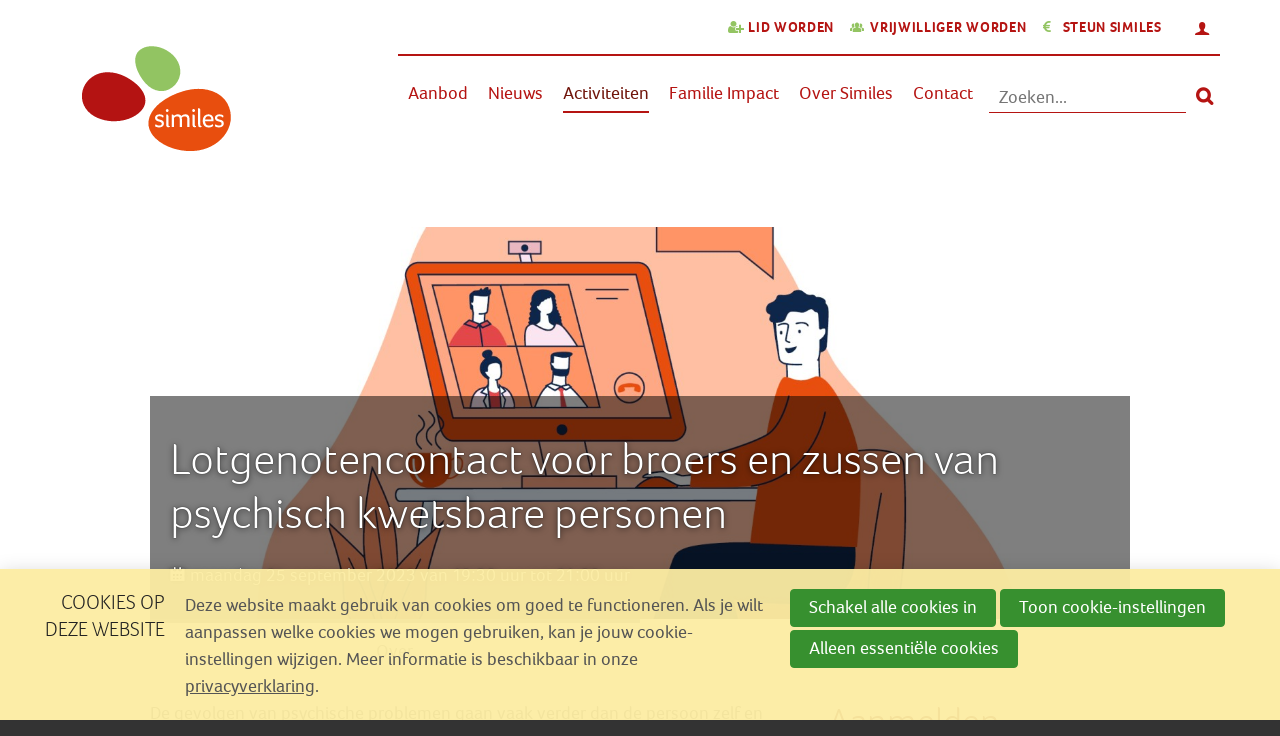

--- FILE ---
content_type: text/html; charset=UTF-8
request_url: https://activiteiten.similes.be/activiteiten/activiteit-detail/1665/lotgenotencontact-voor-broers-en-zussen-van-psychisch-kwetsbare-personen
body_size: 11113
content:
<!DOCTYPE html>
<!--[if lt IE 9 ]><html lang="nl" class="no-js no-transform no-flexbox"><![endif]-->
<!--[if IE 9 ]><html lang="nl" class="no-js no-flexbox"><![endif]-->
<!--[if (gt IE 9)|!(IE)]><!--><html lang="nl" class="no-js"><!--<![endif]-->
<head>

<script type='text/javascript' src='/ui/uibase/script/setcookie.js?r=2b0fb64fe3071088dc4630093935479cfe20b7f0'></script>
<script type='text/javascript' src='/l/cookie_control/filter/default/6b86b273ff34fce19d6b804eff5a3f5747ada4eaa22f1d49c01e52ddb7875b4b'></script>
<meta itemprop="pb:gid" content="f2142848116e45cbe1a463e2ca445ce8">
<meta property="og:type" content="website">
<meta property="og:url" content="https://activiteiten.similes.be/activiteiten/activiteit-detail/1665/lotgenotencontact-voor-broers-en-zussen-van-psychisch-kwetsbare-personen/about">
<meta property="og:title" content="Lotgenotencontact voor broers en zussen van psychisch kwetsbare personen">
<meta property="og:image" content="https://activiteiten.similes.be/l/library/download/urn:uuid:d7b68d67-c05f-4457-8750-fca2ea978b4c/act_online.jpg?scaleType=6&amp;width=1200&amp;height=630">
<link rel="canonical" href="https://activiteiten.similes.be/activiteiten/activiteit-detail/1665/lotgenotencontact-voor-broers-en-zussen-van-psychisch-kwetsbare-personen" />
 <meta name='generator' content='Procurios' />
	<meta charset='UTF-8' />
	<meta http-equiv='X-UA-Compatible' content='IE=edge' />
	<title>Over Lotgenotencontact voor broers en zussen van psychisch kwetsbare personen - Publieke site</title>
    <!--<script src='##pathui/script/jquery.min.js'></script>-->
    <!--<script src='##pathui/script/jquery.row-grid.min.js'></script>-->
	<meta name='viewport' content='width=device-width, initial-scale=1' />
	<meta name='author' content='Procurios' />
	<link href='/l/library/download/urn:uuid:f58f7dc5-4de3-454e-89ec-3df73308aa90/favicon.png' rel='shortcut icon' />

	
	

    
<link rel='stylesheet' type='text/css' media='print' href='/cache/1ei11fbdthnta.ff991df58ecf.css' />
<link rel='stylesheet' type='text/css' media='screen' href='/cache/ar5lxjh0qnr3.ff991df58ecf.css' />
<link rel='stylesheet' type='text/css' media='screen' href='/ui/uibase/style/pbutil.css?rev=936ee22c6760c7601820a01aadeb5a63a9c84a35' />
<script type='text/javascript' src='/ui/uibase/script/prototype/prototype-min.js?rev=2ce7626cd5fcfb3042f3ce6c532d9fd6b7e4e352'></script>
<script type='text/javascript' src='/ui/uibase/script/pblib/pblib.js?rev=397cb9ef2e7dec4e026c879b0066f2807e007912'></script>

	<script src="/ui/uibase/vendor/procurios/amdLoader/dist/amdLoader.js?rev=b1a6a7ceda19f51c6a18587a2b15ca17675e5d29" data-main data-rev="ff991df58ecf"></script>
<script type='text/javascript'>var digitalData = {"page":{"attributes":{"PBSiteID":"1669"},"pageInfo":{"pageID":"2057","pageName":"Over Lotgenotencontact voor broers en zussen van psychisch kwetsbare personen","language":"nl_NL","breadCrumbs":["Home","Main menu","Activiteiten","Over Lotgenotencontact voor broers en zussen van psychisch kwetsbare personen"]}},"component":[{"componentInfo":{"componentID":"2061","componentName":"Bijeenkomst"},"attributes":{"componentType":"MeetingDetail","componentModule":"Website","contentId":"1665","contentTitle":"Lotgenotencontact voor broers en zussen van psychisch kwetsbare personen"},"category":{"tagCategories":["1. Zichtbaarheid","Locatie","Voor wie?"],"1. Zichtbaarheid":["Publiek"],"Locatie":["Online"],"Voor wie?":["Broers en zussen"]}},{"componentInfo":{"componentID":"29909","componentName":"betaal problemen"}}],"cookiePolicy":{"acceptancePolicy":"optIn","cookieTypeCategory":{"tracking":"tracking","statistics":"tracking","external":"external","functional":"essential"},"allowedCookieTypes":{"functional":true,"preferences":false,"statistics":false,"tracking":false,"external":false}},"pageInstanceID":"production"}</script>
    <script>
        window.dataLayer = window.dataLayer || [];
        function gtag(){ dataLayer.push(arguments); }

        gtag('consent', 'default', {"ad_storage":"denied","ad_user_data":"denied","ad_personalization":"denied","analytics_storage":"denied","functionality_storage":"denied","personalization_storage":"denied","security_storage":"granted"});
    </script>
<script>
    (function(w,d,s,l,i){w[l]=w[l]||[];w[l].push({'gtm.start':
        new Date().getTime(),event:'gtm.js'});var f=d.getElementsByTagName(s)[0],
        j=d.createElement(s),dl=l!='dataLayer'?'&l='+l:'';j.async=true;j.src=
        '//www.googletagmanager.com/gtm.js?id='+i+dl;f.parentNode.insertBefore(j,f);
    })(window,document,'script','dataLayer','GTM-TVPG7WP');
</script>
<style type='text/css'>
#email_hp { display: none !important;  } 
</style><link rel='stylesheet' media='screen' href='/a/component/ShareButtons-d247/1/similes-2019/ShareButtons.css?rev=0f86a04015068e730d5cd1e914462936cbfa7749' type='text/css' />
<script src='/a/component/ShareButtons-d247/1/similes-2019/ShareButtons.js?rev=57cda1874429c8535f7c212a52bc565c8657cc3f'></script>
<link rel='stylesheet' media='screen' href='/ui/similes-2019/modules/mod_meeting2/style/snippets/meetingDetailPage/mmt-meeting-detail-page.css?rev=106d7ebd02fca3f18bbb229a41a6b0428c4ab220' type='text/css' />
<link rel='stylesheet' media='screen' href='/ui/similes-2019/modules/mod_meeting2/style/snippets/meetingDetailPage/mmt-mdp-about.css?rev=de04b8b844f592e28e7bdcc406d6c461db70e4c2' type='text/css' />
<link rel='stylesheet' media='screen' href='/files/mod_cookie_control/style/cookie-control.css?rev=47fa83acee758c80248c8a782271fc5d0f928fc4' type='text/css' />
<script src='/a/module/mod_cookie_control/script/cookie-control.js?rev=7bf44ede546893e6962803330cfe9044255e761a'></script>

	
</head>
<body id='variantDefault' class='body  mod-meeting2  mmt-mdp-about  Kies "vrijwilligersportaal" of "activiteiten"'>
<noscript>
    <iframe src="//www.googletagmanager.com/ns.html?id=GTM-TVPG7WP" height="0" width="0" style="display:none; visibility:hidden"></iframe>
</noscript>
<!-- ProBaseSpider noIndex -->
<div class='site
     
     site--headerBoxed
     site--siteBackgroundTiled
     site--stickyFooter
     '>
    <div class='canvas'>
        <div class="skipLinks">
            <span>Sla links over</span>
            <ul>
                <li><a href="#navigation">Spring naar navigatie</a></li>
                <li><a href="#content">Spring naar hoofdinhoud</a></li>
            </ul>
        </div>
        <div class='wrapper u-clearfix'>
            
            <div class='headerRibbon'>
                <div class='headerRibbon__content u-clearfix'>
                    <div class='headerRibbon__menuSub'>
                        <div class='headerRibbon__headerNav'><ul><li class="nth-child1">                
            <a href="/lid-worden">Lid worden</a></li><li class="nth-child2">                
            <a href="/vrijwilliger-worden">Vrijwilliger worden</a></li><li class="nth-child3 last">                
            <a href="/steun-similes">Steun Similes</a></li></ul></div>
                        <div class='headerRibbon__langLoginSwitcher'>
                            <ul>
                                
                                
                                <li>
                                    <a class='menuSub__accountLogin sub' href='/account'>
                                        <span class='u-visuallyHidden'>Inloggen</span>
                                    </a>
                                    
                                    <ul><li class="nth-child1 last">                
            <a href="/registreer-menu">Registreer</a></li></ul>
                                </li>
                                
                            </ul>
                        </div>
                    </div>
                </div>
            </div>
            
            <div class='header  u-clearfix'>
                <div class='header__content'>
                    <a href='/' class='logo' title='Terug naar home'>
                        <span class='logo__container' data-logo-size='175'>
                            <img class='logo__image' src=/l/library/download/urn:uuid:9e7aba35-0d0e-45ea-8459-2e40e9a97f90/simileslogo+geen+slogan.svg alt='Publieke site logo' width='175'>
                        </span>
                    </a>
                    <div class='menuContainer'>
                        <div class='menuWrapper'>
                            <div id='navigation' class='menuMain u-clearfix'>
                                    <ul><li class="nth-child1">                
            <a href="/aanbod">Aanbod</a></li><li class="nth-child2">                
            <a href="/nieuws">Nieuws</a></li><li class="nth-child3 active">                
            <a href="/activiteiten">Activiteiten</a></li><li class="nth-child4">                
            <a href="/familie-impact">Familie Impact</a></li><li class="nth-child5">                
            <a href="/over-similes-1">Over Similes</a></li><li class="nth-child6 last">                
            <a href="/contact">Contact</a></li></ul>
                            </div>
                            
                                <div class='searchBar'>
                                    
            <!-- ProBaseSpider noIndex -->
            <form method='get' action='/k/searchengine' id='quick-search' class='quickSearch'>
            <fieldset><label for='searchfield'>Zoeken: </label>
            <input id='searchfield' type='text' name='q' value='' />
            <button type='submit'><span class='inner-button'>Zoeken</span></button></fieldset></form>
            <!-- /ProBaseSpider -->
                                </div>
                            
                        </div>

                        <button class='menuToggle'>Menu
                            <span class="menuToggle__lines"></span>
                        </button>
                    </div>
                </div>
            </div>
            
            <div class='main '>
                <!-- linebreak
             --><div id='content' class='content'>
                    
<!-- /ProBaseSpider -->
                    <h1 class="pageTitle--visible">Over Lotgenotencontact voor broers en zussen van psychisch kwetsbare personen</h1>
                    



<article id='Article--2061' class='Article Article--snippet'>
    <div class='Article__inner'>            <div class='Article__content'><script type="application/ld+json">{"@context":"http:\/\/schema.org","@type":"Event","name":"Lotgenotencontact voor broers en zussen van psychisch kwetsbare personen","description":"Neem deel aan de digitale bijeenkomst voor zussen en broers van psychisch kwetsbare kinderen.\u00a0Het is een veilige online plek om je verhaal te delen, vragen te stellen en om naar anderen te luisteren.","url":"https:\/\/activiteiten.similes.be\/activiteiten\/activiteit-detail\/1665\/lotgenotencontact-voor-broers-en-zussen-van-psychisch-kwetsbare-personen\/about","startDate":"2023-09-25T19:30:00+02:00","image":{"@type":"ImageObject","url":"https:\/\/activiteiten.similes.be\/l\/library\/download\/urn:uuid:d7b68d67-c05f-4457-8750-fca2ea978b4c\/act_online.jpg","identifier":{"@type":"PropertyValue","propertyID":"pbid","value":"5034"}},"eventAttendanceMode":"https:\/\/schema.org\/OnlineEventAttendanceMode","endDate":"2023-09-25T21:00:00+02:00"}</script>




<!-- ProBaseSpider noIndex -->

<div class="mmt-meeting-detail-page mmt-mdp-has-cover   mmt-mdp-about">
        <style>
    .mmt-mdp-has-cover .mmt-mdp-headerPhoto {
        background-image: url(/l/library/download/urn:uuid:d7b68d67-c05f-4457-8750-fca2ea978b4c/act_online.jpg?scaleType=3&width=460&height=184);
    }

    @media screen and (min-width: 480px) {
        .mmt-mdp-has-cover .mmt-mdp-headerPhoto {
            background-image: url(/l/library/download/urn:uuid:d7b68d67-c05f-4457-8750-fca2ea978b4c/act_online.jpg?scaleType=3&width=920&height=368);
        }
    }

    @media screen and (min-width: 940px) {
        .mmt-mdp-has-cover .mmt-mdp-headerPhoto {
            background-image: url(/l/library/download/urn:uuid:d7b68d67-c05f-4457-8750-fca2ea978b4c/act_online.jpg?scaleType=3&width=1440&height=576);
        }
    }
</style>

<div class="mmt-mdp-section mmt-mdp-header">
                <div class="mmt-mdp-headerPhoto"></div>
        <div class="mmt-mdp-summary">
        <h2 itemprop="name">Lotgenotencontact voor broers en zussen van psychisch kwetsbare personen</h2>
                    <p class="mmt-mdp-meta-data mmt-clearfix">
                <span class="mmt-mdp-date">maandag 25 september 2023 van 19:30 uur tot 21:00 uur</span>
                <meta itemprop="startDate" content="2023-09-25T19:30 ">
                                            </p>
                    </div>
</div>    
<nav class="mmt-mdp-section mmt-mdp-nav mmt-clearfix" aria-label="Meeting menu">
    <ul><li class='mmt-mdp-active mmt-mdp-first '><a href='https://activiteiten.similes.be/activiteiten/activiteit-detail/1665/lotgenotencontact-voor-broers-en-zussen-van-psychisch-kwetsbare-personen' title='Over' aria-current='page'>Over</a></li><li class='  mmt-mdp-last'><a href='https://activiteiten.similes.be/activiteiten/activiteit-detail/1665/lotgenotencontact-voor-broers-en-zussen-van-psychisch-kwetsbare-personen/register' title='Aanmelden'>Aanmelden</a></li></ul>
</nav>    <div class="mmt-mdp-section mmt-mdp-content mmt-clearfix">
        <div class="mmt-mdp-main">
            <div class="mmt-mdp-inner">
                



            <div class="mmt-mdp-section mmt-mdp-section-desc">
            <div class="mmt-mdp-section-inner">
                <p id="docs-internal-guid-67af425a-7fff-c450-4a01-4f073eba91ae" dir="ltr"><span id="docs-internal-guid-27ecb679-7fff-6042-4005-5be2cf143f49">De gevolgen van psychische problemen gaan vaak verder dan de persoon zelf en zijn meestal voor iedereen in de nabije omgeving voelbaar. Als broer of zus heb je vaak het gevoel langs de zijkant te staan, in onbegrip, verdriet en machteloosheid, ook al is het voor anderen vaak niet zichtbaar wat het met je doet.</span></p>
<p><span>We bieden je de kans om in alle vertrouwen je verhaal te delen, vragen te stellen en naar anderen te luisteren.</span>Schrijf je nu in. Een dag op voorhand bezorgen we je de deelnamelink voor een inspirerende ontmoeting.</p>
<p><span style="color:#e84e0f;"><strong>Begeleiding<br /></strong></span> Sara Janquaert &amp; Johan Pertry, vrijwillig medewerkers Similes</p>
<p><span style="color:#e84e0f;"><strong>Locatie<br /></strong></span>Online, via Zoom</p>
<p id="docs-internal-guid-83cc3aa1-7fff-d0bc-b2d1-829a124b35e1" dir="ltr"><span style="color:#e84e0f;"><strong>Meer info<br /></strong></span>Suzanne Bol<br />tel 016 244 203<br /><a href="mailto:suzanne.bol@similes.be">suzanne.bol@similes.be</a>&nbsp;<a href="mailto:info@similes.be"></a></p>
<p dir="ltr">Dit is&nbsp;<strong><span style="color:#e84e0f;">een bijeenkomst speciaal voor broers en zussen</span></strong>. Om een veilig gevoel te bewaren tijdens het delen van persoonlijke verhalen laten we geen studenten die deelnemen in functie van hun opleiding of mensen met een andere betrokkenheid toe.&nbsp;</p>
<p dir="ltr"><span style="color:#b41412;"><strong>Ben je geen broer of zus?</strong></span>&nbsp;Check onze activiteitenkalender. Er zijn heel wat activiteiten die wel toegankelijk zijn voor een breder publiek.</p>
<p dir="ltr"><span style="text-decoration:underline;color:#93c462;"><a href="https://activiteiten.similes.be/lid-worden" style="color:#93c462;text-decoration:underline;">Word lid van onze vereniging</a></span><span style="color:#93c462;"><a href="https://activiteiten.similes.be/lid-worden" style="color:#93c462;text-decoration:underline;">&nbsp;</a></span>en neem telkens gratis of aan voordeeltarief deel aan onze activiteiten.</p>
            </div>
        </div>
    
            </div>
        </div><aside class="mmt-mdp-sidebar" aria-label="Aanmelding">
                <div class="mmt-mdp-inner">
                                                                                <div class="mmt-mdp-section mmt-mdp-section-registration">
                        <h3>Aanmelden</h3>
                        <div class="mmt-mdp-section-inner">
                            <p class="mmt-mdp-registration-status-message">Sorry, de aanmeldperiode is voorbij.</p>
                                                    </div>
                    </div>
                                                                                                                                    <div class="mmt-mdp-section mmt-mdp-section-tickets">
                                                                    <h3>Prijzen</h3>
                                                                <div class="mmt-mdp-section-inner">
                                                                        <table class="mmt-mdp-ticketsTable">
                                        <colgroup>
                                            <col class="mmt-mdp-ticket-type" />
                                            <col class="mmt-mdp-ticket-price" />
                                        </colgroup>
                                        <thead>
                                            <tr>
                                                <th>Ticket</th>
                                                <th class="mmt-mdp-title-price">Prijs</th>
                                            </tr>
                                        </thead>
                                        <tbody>
                                                                                            <tr >
                                                    <td>Lid</td>
                                                    <td itemprop='price'>Gratis</td>
                                                </tr>
                                                                                            <tr class="mmt-mdp-last">
                                                    <td>Niet-lid</td>
                                                    <td itemprop='price'>€ 6,00</td>
                                                </tr>
                                                                                    </tbody>
                                    </table>
                                                                                                        </div>
                            </div>
                                                                                                                    <div class="mmt-mdp-section mmt-mdp-section-social-media">
                                <h3>Deel met anderen</h3>
                                <div class="mmt-mdp-section-inner">
                                    

    
<ul class='ShareButtons ShareButtons--sizeNormal ShareButtons--cornersRounded ShareButtons--textInvisible ShareButtons--backgroundCustom'>
            
        <li class='ShareButtons__item'>
            <a class='ShareButtons__link ShareButtons__link--facebook'
               role='button'
               href='https://www.facebook.com/sharer/sharer.php?u=https://activiteiten.similes.be/activiteiten/activiteit-detail/1665/lotgenotencontact-voor-broers-en-zussen-van-psychisch-kwetsbare-personen/about'
               style=' --ShareButtons-brandColor: #e84e0f; --ShareButtons-iconColor: #ffffff;'
               aria-label='Deel op Facebook'target='_blank'>
                <svg xmlns="http://www.w3.org/2000/svg" viewBox="0 0 496 493"><path d="M496 248a248 248 0 1 0-287 245V320h-63v-72h63v-55c0-62 37-96 94-96 27 0 55 5 55 5v61h-31c-31 0-40 19-40 38v47h69l-11 72h-58v173a248 248 0 0 0 209-245Z"/></svg>
                <span class='ShareButtons__name'>Facebook</span>
            </a>
        </li>
            
        <li class='ShareButtons__item'>
            <a class='ShareButtons__link ShareButtons__link--linkedin'
               role='button'
               href='https://www.linkedin.com/shareArticle?mini=true&amp;url=https://activiteiten.similes.be/activiteiten/activiteit-detail/1665/lotgenotencontact-voor-broers-en-zussen-van-psychisch-kwetsbare-personen/about&amp;title=Lotgenotencontact+voor+broers+en+zussen+van+psychisch+kwetsbare+personen'
               style=' --ShareButtons-brandColor: #e84e0f; --ShareButtons-iconColor: #ffffff;'
               aria-label='Deel op LinkedIn'target='_blank'>
                <svg xmlns="http://www.w3.org/2000/svg" viewBox="0 0 448 512"><path d="M416 32H31.9C14.3 32 0 46.5 0 64.3v383.4C0 465.5 14.3 480 31.9 480H416c17.6 0 32-14.5 32-32.3V64.3c0-17.8-14.4-32.3-32-32.3zM135.4 416H69V202.2h66.5V416zm-33.2-243c-21.3 0-38.5-17.3-38.5-38.5S80.9 96 102.2 96c21.2 0 38.5 17.3 38.5 38.5 0 21.3-17.2 38.5-38.5 38.5zm282.1 243h-66.4V312c0-24.8-.5-56.7-34.5-56.7-34.6 0-39.9 27-39.9 54.9V416h-66.4V202.2h63.7v29.2h.9c8.9-16.8 30.6-34.5 62.9-34.5 67.2 0 79.7 44.3 79.7 101.9V416z"/></svg>
                <span class='ShareButtons__name'>LinkedIn</span>
            </a>
        </li>
            
        <li class='ShareButtons__item'>
            <a class='ShareButtons__link ShareButtons__link--bluesky'
               role='button'
               href='https://bsky.app/intent/compose?text=https://activiteiten.similes.be/activiteiten/activiteit-detail/1665/lotgenotencontact-voor-broers-en-zussen-van-psychisch-kwetsbare-personen/about'
               style=' --ShareButtons-brandColor: #e84e0f; --ShareButtons-iconColor: #ffffff;'
               aria-label='Deel op Bluesky'target='_blank'>
                <svg xmlns="http://www.w3.org/2000/svg" viewBox="0 0 512 452.3"><path d="M111 30c59 45 122 134 145 182 23-48 86-137 145-182 42-31 111-56 111 22 0 16-9 132-14 151-18 66-85 82-144 72 103 18 130 76 73 135-108 111-156-28-168-64-3-10-3-10-6 0-12 36-60 175-168 64-57-59-30-117 73-135-59 10-126-6-144-72C9 184 0 68 0 52 0-26 69-1 111 30z"/></svg>
                <span class='ShareButtons__name'>Bluesky</span>
            </a>
        </li>
            
        <li class='ShareButtons__item'>
            <a class='ShareButtons__link ShareButtons__link--email'
               role='button'
               href='mailto:?subject=Lotgenotencontact+voor+broers+en+zussen+van+psychisch+kwetsbare+personen&amp;body=https://activiteiten.similes.be/activiteiten/activiteit-detail/1665/lotgenotencontact-voor-broers-en-zussen-van-psychisch-kwetsbare-personen/about'
               style=' --ShareButtons-brandColor: #e84e0f; --ShareButtons-iconColor: #ffffff;'
               aria-label='Deel via E-mail'target='_blank'>
                <svg xmlns="http://www.w3.org/2000/svg" viewBox="0 0 512 512"><path d="M502.3 190.8c3.9-3.1 9.7-.2 9.7 4.7V400c0 26.5-21.5 48-48 48H48c-26.5 0-48-21.5-48-48V195.6c0-5 5.7-7.8 9.7-4.7 22.4 17.4 52.1 39.5 154.1 113.6 21.1 15.4 56.7 47.8 92.2 47.6 35.7.3 72-32.8 92.3-47.6 102-74.1 131.6-96.3 154-113.7zM256 320c23.2.4 56.6-29.2 73.4-41.4 132.7-96.3 142.8-104.7 173.4-128.7 5.8-4.5 9.2-11.5 9.2-18.9v-19c0-26.5-21.5-48-48-48H48C21.5 64 0 85.5 0 112v19c0 7.4 3.4 14.3 9.2 18.9 30.6 23.9 40.7 32.4 173.4 128.7 16.8 12.2 50.2 41.8 73.4 41.4z"/></svg>
                <span class='ShareButtons__name'>E-mail</span>
            </a>
        </li>
            
        <li class='ShareButtons__item'>
            <a class='ShareButtons__link ShareButtons__link--whatsapp'
               role='button'
               href='https://api.whatsapp.com/send?text=Lotgenotencontact+voor+broers+en+zussen+van+psychisch+kwetsbare+personen%20https://activiteiten.similes.be/activiteiten/activiteit-detail/1665/lotgenotencontact-voor-broers-en-zussen-van-psychisch-kwetsbare-personen/about'
               style=' --ShareButtons-brandColor: #e84e0f; --ShareButtons-iconColor: #ffffff;'
               aria-label='Deel via WhatsApp'target='_blank'>
                <svg xmlns="http://www.w3.org/2000/svg" viewBox="0 0 448 448"><path d="M381 65A222 222 0 0 0 32 333L0 448l118-31a224 224 0 0 0 330-195c0-59-25-115-67-157ZM224 407c-33 0-66-9-94-26l-7-4-70 18 19-68-4-7A185 185 0 0 1 355 91c34 36 56 82 56 131 0 102-85 185-187 185Zm101-138c-5-3-33-17-38-18-5-2-9-3-12 2l-18 22c-3 4-6 4-12 2-32-17-54-30-75-66-6-10 5-10 16-31 2-3 1-7-1-9l-17-42c-4-10-9-9-12-9h-11c-3 0-9 1-15 7-5 5-19 19-19 46s20 54 23 57c2 4 39 60 94 84 36 15 49 17 67 14 11-2 33-13 37-26 5-13 5-25 4-27-2-2-5-4-11-6Z" style="fill-rule:nonzero"/></svg>
                <span class='ShareButtons__name'>Whatsapp</span>
            </a>
        </li>
            
        <li class='ShareButtons__item'>
            <a class='ShareButtons__link ShareButtons__link--copylink'
               role='button'
               href='https://activiteiten.similes.be/activiteiten/activiteit-detail/1665/lotgenotencontact-voor-broers-en-zussen-van-psychisch-kwetsbare-personen/about'
               style=' --ShareButtons-brandColor: #e84e0f; --ShareButtons-iconColor: #ffffff;'
               aria-label='Kopieer link'target='_blank'>
                <svg xmlns="http://www.w3.org/2000/svg" viewBox="0 0 512 512"><path d="M314.222 197.78c51.091 51.091 54.377 132.287 9.75 187.16-6.242 7.73-2.784 3.865-84.94 86.02-54.696 54.696-143.266 54.745-197.99 0-54.711-54.69-54.734-143.255 0-197.99 32.773-32.773 51.835-51.899 63.409-63.457 7.463-7.452 20.331-2.354 20.486 8.192a173.31 173.31 0 0 0 4.746 37.828c.966 4.029-.272 8.269-3.202 11.198L80.632 312.57c-32.755 32.775-32.887 85.892 0 118.8 32.775 32.755 85.892 32.887 118.8 0l75.19-75.2c32.718-32.725 32.777-86.013 0-118.79a83.722 83.722 0 0 0-22.814-16.229c-4.623-2.233-7.182-7.25-6.561-12.346 1.356-11.122 6.296-21.885 14.815-30.405l4.375-4.375c3.625-3.626 9.177-4.594 13.76-2.294 12.999 6.524 25.187 15.211 36.025 26.049zM470.958 41.04c-54.724-54.745-143.294-54.696-197.99 0-82.156 82.156-78.698 78.29-84.94 86.02-44.627 54.873-41.341 136.069 9.75 187.16 10.838 10.838 23.026 19.525 36.025 26.049 4.582 2.3 10.134 1.331 13.76-2.294l4.375-4.375c8.52-8.519 13.459-19.283 14.815-30.405.621-5.096-1.938-10.113-6.561-12.346a83.706 83.706 0 0 1-22.814-16.229c-32.777-32.777-32.718-86.065 0-118.79l75.19-75.2c32.908-32.887 86.025-32.755 118.8 0 32.887 32.908 32.755 86.025 0 118.8l-45.848 45.84c-2.93 2.929-4.168 7.169-3.202 11.198a173.31 173.31 0 0 1 4.746 37.828c.155 10.546 13.023 15.644 20.486 8.192 11.574-11.558 30.636-30.684 63.409-63.457 54.733-54.735 54.71-143.3-.001-197.991z"/></svg>
                <span class='ShareButtons__name'>Kopieer link</span>
            </a>
        </li>
    </ul>

                                    
                                </div>
                            </div>
                                                                                                    </div>
            </aside>
            </div>
    </div>

<!-- /ProBaseSpider -->
</div></div>
</article>



<article id='Article--29909' class='Article Article--static'>
    <div class='Article__inner'>            <div class='Article__content'><p class="first last"><b><i>Heb je betalingsmoeilijkheden? Bel of mail naar <a href="mailto:info@similes.be">Anne-Mie Poot</a></i></b><i><b>, dan zoeken we samen naar een oplossing.</b></i></p></div></div>
</article>
<!-- ProBaseSpider noIndex -->
                </div>
            </div>
            <div class='preFooter'>
                <!-- linebreak
             -->
            </div>
        </div>
        <div class='footer'>
            
                <div class='footer__topSection u-sectionLight'>
                    <div class='footer__content u-contentWidth'>
                        <div class='footer__navigation'>
                            <h3>Zoek steun als</h3>
                            <ul><li class="nth-child1">                
            <a href="https://nl.similes.be/voor-ouders">Ouder</a></li><li class="nth-child2">                
            <a href="https://nl.similes.be/voor-partners">Partner</a></li><li class="nth-child3">                
            <a href="https://nl.similes.be/voor-volwassen-kinderen">Kind</a></li><li class="nth-child4">                
            <a href="/broer-of-zus">Broer of zus</a></li><li class="nth-child5">                
            <a href="https://nl.similes.be/voor-ruime-omgeving">Vriend of collega</a></li><li class="nth-child6">                
            <a href="https://nl.similes.be/voor-zorgverleners">Zorgverlener</a></li><li class="nth-child7">                
            <a href="https://nl.similes.be/contact">Contact</a></li><li class="nth-child8">                
            <a href="https://nl.similes.be/over-similes2">Over Similes</a></li><li class="nth-child9">                
            <a href="/activiteiten/activiteiten">Activiteiten</a></li><li class="nth-child10">                
            <a href="https://nl.similes.be/getuigenissen">Getuigenissen</a></li><li class="nth-child11">                
            <a href="https://nl.similes.be/nieuws">Nieuws</a></li><li class="nth-child12">                
            <a href="https://nl.similes.be/lid-worden">Lid worden</a></li><li class="nth-child13">                
            <a href="https://nl.similes.be/vrijwilliger-worden">Vrijwilliger worden</a></li><li class="nth-child14">                
            <a href="/jouw-gift">Doe een gift</a></li><li class="nth-child15">                
            <a href="https://vrijwilliger.similes.be/page/725">Aanmelden vrijwilligers</a></li><li class="nth-child16 last">                
            <a href="https://nl.similes.be/vraag-een-vorming-aan">Vraag een vorming aan</a></li></ul>
                        </div>
                        <div class='footer__contactInfo'>
                            <h3>Warme Babbel</h3>
                            <p><p>Ben jij naaste van iemand die psychische problemen heeft? Dan doet een warme babbel vast deugd. Even je hart luchten en je zorgen delen, wanneer en hoe het jou best past. Onze warme babbelaars bieden een <strong>1-op-1 gesprek</strong> <strong>van mens tot mens</strong> zodat jij even op verhaal kan komen.</p></p>
                            <div class='footer__contactInfoButtonWrapper'>
                                
                                
                                <a class='button sec' href='https://warmebabbel.be/' title='Mail je vraag'>zin in een Warme Babbel</a>
                            </div>
                        </div>
                    </div>
                </div>
            
            <div class='footer__middleSection u-sectionDark'>
                <div class='footer__content u-contentWidth'>
                    <div class='footer__links'>
                        <img width='500' class='footer__logo' src=/l/library/download/urn:uuid:9e7aba35-0d0e-45ea-8459-2e40e9a97f90/simileslogo+geen+slogan.svg alt='Publieke site logo'>
                        <a class='footer__link' href='mailto:info@similes.be' title='info@similes.be'>info@similes.be</a>
                        <a class='footer__link' href='tel:016 244 200' title='016 244 200'>016 244 200</a>
                    </div>
                    <div class='footer__newsletter'>



<article id='Article--2341' class='Article Article--snippet'>
    <div class='Article__inner'>                <h2 class='Article__title'>Schrijf je in op onze nieuwsbrief</h2>
                        <div class='Article__content'><form onsubmit='if (this.pbBlocked) return false; this.pbBlocked = true;' class='profile-registration registration Form notabs'  accept-charset='UTF-8' enctype='multipart/form-data' method='post' id='obj_1' action='/activiteiten/activiteit-detail/1665/lotgenotencontact-voor-broers-en-zussen-van-psychisch-kwetsbare-personen'><div>
                    <input id='obj_1_isSubmitted' type='hidden' name='formdata[isSubmitted_obj_1]' value='1' /><button style="overflow: hidden !important; height: 0 !important; width: 0 !important; margin: 0 !important; border: 0 !important; padding: 0 !important; display: block !important;" hidden type="submit" aria-hidden="true" tabindex="-1" onclick="document.getElementById(this.form.id + '_isSubmitted').value=&quot;defaultsubmitplaceholder&quot;"></button><input type='hidden' name='csrf_token_obj_1' value='AesROiAOy297RuUKA16NpAj3I~C75D5kHy8e5vJ3HqllfwaFYqlBpJmxSF4SiPVxxf60emCFLGhL54C6_EXW23ACvtk7PujdoolUa8fC3A9Kcb0T8ebCKwCoaN9fz87~sqK981VhvkIlwn8nDAUStZQqQ1L2RzKthycZ2w0Hl3BpM2rAF~M4x1WZzJWBoTKrfqbWqyRJZciZjluwKUQjC9JzCVNQoe_Gr3zZfK_Aofu8~fVHDJb7O~w3qjSbfcoVRHxeOwTOfrImJaa5faYe3WE-' /><input type='hidden' id='return_uri' name='return_uri' value='/' /><input type='text' id='email_hp' name='formdata[email_hp]' value='' tabindex='-1' aria-label='Contact e-mailadres' autocomplete='off' aria-hidden='true' /></div><div class='field first req'>
	<label for='class_1_relation_firstname' class='field'>Voornaam<span class='req' aria-label='(verplicht veld)' role='img'>*</span></label>

<div class="fieldinput"><input type='text' name='formdata[class_1_relation_firstname]' value='' id='class_1_relation_firstname' class='proFormText w-medium' maxlength='50' aria-required="true" /></div><div class='field_sep'></div></div><div class='field req'>
	<label for='class_1_relation_name' class='field'>Naam<span class='req' aria-label='(verplicht veld)' role='img'>*</span></label>

<div class="fieldinput"><input type='text' name='formdata[class_1_relation_name]' value='' id='class_1_relation_name' class='proFormText w-medium' maxlength='100' aria-required="true" /></div><div class='field_sep'></div></div><div class='field req'>
	<label for='class_1_email_addresses' class='field'>E-mail<span class='req' aria-label='(verplicht veld)' role='img'>*</span></label>

<div class="fieldinput"><input type='email' name='formdata[class_1_email_addresses]' value='' id='class_1_email_addresses' class='proFormText w-medium' maxlength='150' autocomplete='email' aria-required="true" /></div><div class='field_sep'></div></div><div class='submit field last'><div class="fieldinput"><button type='submit' onclick="document.getElementById(this.form.id + '_isSubmitted').value=this.id;" name='formdata[submit]' value='obj_2' id='obj_2'  class='submit pri'  ><span class='inner-button'>Aanmelden</span></button></div><div class='field_sep'></div></div></form></div></div>
</article></div>
                </div>
            </div>
            <div class='footer__bottomSection'>
                <div class='footer__content u-contentWidth'>
                    <div class='footer__copyrightWrapper'>
                        © 2023 Similes
                        <div class="footer__subFooterMenu"><ul><li class="nth-child1 last">                
            <a href="/privacy">Privacyverklaring</a></li></ul></div>
                    </div>
                    <div class='footer__socialMediaWrapper'>
                        <div class='socialMedia'>
                            <span class='socialMedia__title'>Volg ons</span>
                            <ul class='socialMedia__list'>
                                <li class='socialMedia__item'><a class='socialMedia__button socialMedia__button--facebook' href='https://www.facebook.com/similesvzw' target='_blank'><span class='socialMedia__name'>Facebook</span></a></li>
                                <li class='socialMedia__item'><a class='socialMedia__button socialMedia__button--twitter' href='https://twitter.com/similesvzw' target='_blank'><span class='socialMedia__name'>Twitter</span></a></li>
                                
                                <li class='socialMedia__item'><a class='socialMedia__button socialMedia__button--youtube' href='https://www.youtube.com/@similesvzw7300/videos' target='_blank'><span class='socialMedia__name'>YouTube</span></a></li>
                            </ul>
                        </div>
                    </div>
                </div>
            </div>
        </div>
    </div>
</div>
<div class='sideTray'>
    <a class='sideTrayToggle icon--close' href='/' data-event='closeSideTray'>Sluiten</a>
    <div class='menuSideTray '>
        <ul><li class="nth-child1">                
            <a href="/aanbod">Aanbod</a></li><li class="nth-child2">                
            <a href="/nieuws">Nieuws</a></li><li class="nth-child3 active">                
            <a href="/activiteiten">Activiteiten</a></li><li class="nth-child4">                
            <a href="/familie-impact">Familie Impact</a></li><li class="nth-child5">                
            <a href="/over-similes-1">Over Similes</a></li><li class="nth-child6 last">                
            <a href="/contact">Contact</a></li></ul>
    </div>
    <div class='menuSideSubTray'>
        <ul><li class="nth-child1">                
            <a href="/lid-worden">Lid worden</a></li><li class="nth-child2">                
            <a href="/vrijwilliger-worden">Vrijwilliger worden</a></li><li class="nth-child3 last">                
            <a href="/steun-similes">Steun Similes</a></li></ul>
        <ul>
            
            <li>
                <a class='menuSearch icon--search' href='/k/searchengine'><span>Zoek</span></a>
            </li>
            
            
            <li>
                <a href='/account' class='accountLoginSide sub'>Inloggen</a>
                
                <ul><li class="nth-child1 last">                
            <a href="/registreer-menu">Registreer</a></li></ul>
            </li>
            
            
        </ul>
    </div>
</div>



<script src='/cache/1_12n5i46as31kd.ff991df58ecf.js'></script>
<script src='/cache/1_qn5ib2rp9dqz.ff991df58ecf.js'></script>
<!-- /ProBaseSpider -->




<!-- ProBaseSpider noIndex noLinks -->
<div id="scms-cc-cookie-bar" class='scms-cookie-control'>
    <div class="cb-content-container">
        <div class="cb-content-row cb-content-row-1 cb-clearfix">
            <div class="cb-notice cb-content cb-content-left">
                <h2>Cookies op deze website</h2>
                <div class="cb-inner-content">
                                            <p><p>Deze website maakt gebruik van cookies om goed te functioneren. Als je wilt aanpassen welke cookies we mogen gebruiken, kan je jouw cookie-instellingen wijzigen. Meer informatie is beschikbaar in onze <a href='/privacy'>privacyverklaring</a>.</p></p>
                                    </div>
            </div>
            <div class="cb-buttons cb-content cb-content-right">
                <div class="cb-inner-content">
                                            <p>
                            <a href="/l/cookie_control/accept-cookies/all?u=AS3w6_ECro5TZEUG2iYnZEVuQ9NbQCT_TZWwFyrQwbDUWVMtadqJwwFJ9FWAckcGh9RUjonE0DoAAMAZmL%7EatqN0PtXf_%7Ed5AfuSFXywhwllvpUdOz%7EQQ5TlORgngclSN9fksC5VfOD%7ES0U0HaOXBXqg5yZ30e0b0A--" class="CookiesOK cb-button-primary cb-button" rel="nofollow">Schakel alle cookies in</a>
                            <button id="cd-settings-button" class="cb-button-primary cb-button">Toon cookie-instellingen</button>
                            <a href="/l/cookie_control/decline-cookies?u=AUvQfl3ihaccdi73xAvw%7EEFJi1JINb3t6STEUNmzUZFl9vTzhq%7EMMYcinSvF8aLZDc9gZPylcRhoh9uQW_H0SstfCU9tElDwl0eVLUDfMwilk4iCSqBED_jfLASQQLlRn8CC4hj6tQyTPwUldS%7ElNtrX2GUElfBjNA--" class="cb-button-primary cb-button" rel="nofollow">Alleen essentiële cookies</a>
                        </p>
                                    </div>
            </div>
        </div>
        <div class="cb-content-row cb-content-row-2 cb-clearfix">
            <div class="cb-cookie-settings cb-content">
                <h2>Jouw cookie-instellingen</h2>
                <div class="cb-inner-content">
                    <form action="/l/cookie_control/accept-cookies?u=AS3w6_ECro5TZEUG2iYnZEVuQ9NbQCT_TZWwFyrQwbDUWVMtadqJwwFJ9FWAckcGh9RUjonE0DoAAMAZmL%7EatqN0PtXf_%7Ed5AfuSFXywhwllvpUdOz%7EQQ5TlORgngclSN9fksC5VfOD%7EeTtkzSNbQE3ad9rroEXbCg--" method="post">
                        <fieldset>
                            <ol>
                                                            <li class="cb-cookies-always-on">
                                    <label for="cb-essential">
                                        <input type="checkbox" id="cb-essential" name="cookie-policy-category-1" class="cb-onoffswitch-checkbox" disabled="disabled" checked />
                                        <span>Strikt noodzakelijk</span>
                                    </label>
                                    <p>Je ontvangt strikt noodzakelijke cookies, omdat ze nodig zijn voor het juist functioneren van deze website. Deze cookies kun je niet uitschakelen.</p>
                                </li>
                                                            <li>
                                    <label for="cb-preferences">
                                        <input type="checkbox" id="cb-preferences" name="cookie-policy-category-8" class="cb-onoffswitch-checkbox" />
                                        <span>Voorkeuren</span>
                                    </label>
                                    <p>Deze website slaat jouw voorkeuren op zodat deze bij een volgend bezoek kunnen worden toegepast.</p>
                                </li>
                                                            <li>
                                    <label for="cb-analysis">
                                        <input type="checkbox" id="cb-analysis" name="cookie-policy-category-16" class="cb-onoffswitch-checkbox" />
                                        <span>Analyse</span>
                                    </label>
                                    <p>Deze website analyseert het gebruik ervan, zodat we functionaliteit daarop kunnen aanpassen en verbeteren. De gegevens zijn anoniem.</p>
                                </li>
                                                            <li>
                                    <label for="cb-tracking">
                                        <input type="checkbox" id="cb-tracking" name="cookie-policy-category-2" class="cb-onoffswitch-checkbox" />
                                        <span>Tracking</span>
                                    </label>
                                    <p>Deze website analyseert je bezoek om de inhoud beter op jouw behoeften af te stemmen.</p>
                                </li>
                                                            <li>
                                    <label for="cb-external">
                                        <input type="checkbox" id="cb-external" name="cookie-policy-category-4" class="cb-onoffswitch-checkbox" />
                                        <span>Extern</span>
                                    </label>
                                    <p>Deze website maakt gebruik van externe functionaliteit, zoals Social Media deelmogelijkheden.</p>
                                </li>
                                                        </ol>
                        </fieldset>
                        <p>
                            <button class="cb-button-primary cb-button">Opslaan en sluiten</button>
                        </p>
                    </form>
                </div>
            </div>
        </div>
    </div>
</div>
<!-- /ProBaseSpider -->

</body>
</html>


--- FILE ---
content_type: image/svg+xml
request_url: https://activiteiten.similes.be/l/library/download/urn:uuid:9e7aba35-0d0e-45ea-8459-2e40e9a97f90/simileslogo+geen+slogan.svg
body_size: 2448
content:
<?xml version="1.0" encoding="utf-8"?>
<!-- Generator: Adobe Illustrator 26.1.0, SVG Export Plug-In . SVG Version: 6.00 Build 0)  -->
<svg version="1.1" id="Laag_1" xmlns="http://www.w3.org/2000/svg" xmlns:xlink="http://www.w3.org/1999/xlink" x="0px" y="0px"
	 viewBox="0 0 1393 1058" style="enable-background:new 0 0 1393 1058;" xml:space="preserve">
<style type="text/css">
	.st0{fill:#92C462;}
	.st1{fill:#B41312;}
	.st2{fill:#FFFFFF;stroke:#000000;stroke-miterlimit:10;}
	.st3{fill:#E84E0E;}
</style>
<g id="_x23_92c462ff">
	<path class="st0" d="M711,58.2c48.1-4.8,97,8.3,138.6,32.2c38.7,22.4,72.7,54.7,91.8,95.6c18.5,38.8,22.1,85,7.1,125.5
		c-13.8,38.1-43.2,70-79.4,88.1c-24.4,12.2-52.3,17.1-79.4,13.6c-41.6-5.1-78.9-28.8-107-59.1c-23.3-25.7-43.1-54.6-58.3-85.8
		c-12.3-25.5-21.6-52.6-24.7-80.8c-2.6-23.4-0.4-48.1,10.4-69.4c6.6-13.2,16.8-24.3,28.6-33.1C659.6,69.4,685.2,60.9,711,58.2z"/>
</g>
<g id="_x23_b41312ff">
	<path class="st1" d="M353.3,265.6c56.9-6.3,114.6,7.5,165.4,32.9c31.2,15.9,60.8,35.2,87.2,58.2c19.2,16.8,36.8,35.8,50.4,57.5
		c11.9,19,20.8,40.4,23,62.8c2.4,21.5-1.9,43.6-11.7,62.9c-9.9,19.6-24.8,36.2-41.6,50.2c-32.1,26.4-71,43.7-111.1,53.8
		c-61.5,15.3-127.4,13.4-187.7-6.2c-39.4-12.4-77-33-105.2-63.6c-26.9-28.7-44.3-66.4-47.3-105.8c-3.2-37.7,6.5-76.2,26.4-108.4
		c18.6-30,45.4-54.8,76.5-71.3C300.9,276.1,326.9,268.5,353.3,265.6z"/>
</g>
<ellipse class="st2" cx="1030.2" cy="651" rx="308.2" ry="157.6"/>
<g id="_x23_e84e0eff">
	<path class="st3" d="M1078.4,397.2c57.2-3.7,116.3,5.1,167.3,32.2c34.6,18.3,64.6,45.5,84.5,79.3c24.7,41.7,33.9,91.8,28.2,139.7
		c-5.5,45.3-25.3,88.3-53.9,123.7c-27.1,33.7-62,61-100.4,80.6c-43.4,22.2-91.5,34.7-140,37.4c-55.1,3.1-110.8-3.7-163.5-20.3
		c-52.2-16.7-102.4-42.9-141.8-81.5c-26.1-25.9-47.3-58.4-53.1-95.2c-5.1-30.6,0.7-62.3,13.7-90.2c17-36.7,44.6-67.6,75.5-93.3
		c53.8-44.3,118.1-74.5,184.6-94.2C1011.8,405.7,1045,399.3,1078.4,397.2 M1099.5,550.8c0,42.8-0.1,85.7,0,128.5
		c0.1,6.7-0.1,15.1,6.1,19.4c6.5,4.1,14.6,2.3,21.7,1.3c0-2.5,0.1-5,0.1-7.4c-2.8-0.5-6.2-0.3-8.3-2.5c-1.9-2.3-1.7-5.4-1.8-8.2
		c0-38.5,0-77,0-115.5c-0.1-4.2-0.3-9.2-3.8-12.2C1109.8,550.7,1104.3,550.7,1099.5,550.8 M848.4,558.1c-8.3,3.9-8.2,17.7,0.5,21.1
		c7.5,3.7,17.2-3.2,15.9-11.5C864.6,559.7,855.3,554.2,848.4,558.1 M1058.3,558c-8.1,3.8-8.4,16.9-0.2,20.8c7.1,4.1,17-1.8,16.6-10
		C1075.3,560.5,1065.6,553.9,1058.3,558 M780.4,600.3c-9.2,2.2-18.3,7.6-21.9,16.7c-3.4,8.9-2.4,19.9,4.2,27.2
		c5.6,6.4,13.9,9.3,21.9,11.2c7,1.7,14.6,2.7,20.3,7.4c6.9,5.3,6.3,17.4-1,22.1c-4.9,3.3-11,3.7-16.7,3.6
		c-9.5-0.4-18.4-4.8-25.9-10.5c-2.2,4.3-5.8,8.6-4.8,13.7c1.7,4.4,6.6,6.2,10.6,7.8c12.7,4.3,26.9,4.9,39.5,0.3
		c9.2-3.3,17.3-10.8,19.7-20.5c1.9-8.9,0.8-19.1-5.6-26c-6.8-7.3-16.7-10.1-26.1-12.5c-5.8-1.6-12.1-2.7-16.9-6.6
		c-5.4-4.1-4.9-13.4,0.7-17.1c5.8-4,13.4-4.2,20.2-3.3c7.5,1.1,14.1,5.3,19.6,10.4c0.6,0,1.8-0.1,2.3-0.1c2.1-3.5,4-7.5,4-11.7
		c-0.7-4.4-5.2-6.7-8.8-8.5C804.8,598.8,792.1,597.6,780.4,600.3 M907.3,611.2c-1-2.8-1.9-6-4.4-7.8c-3.6-3-8.5-2.8-12.9-2.7
		c0,33.1,0,66.2,0,99.3c5.9,0,11.8,0,17.7,0c0-22.6,0-45.3,0-67.9c0-2.4,0-5,1.6-7c4.5-6.1,12.1-9.2,19.5-10
		c6.7-0.5,14.4,0.1,19.3,5.2c4.2,4.9,4.5,11.8,4.8,18c0.1,20.5,0,41.1,0,61.6c5.9,0,11.8,0,17.7,0c0-9,0-17.9,0-26.9
		c-0.3-16.3,0.8-32.6-0.9-48.7c5.6-5.6,13.2-9.3,21.2-9.3c5.9-0.1,12.8,0.3,17.2,5c4.2,4.5,4.7,11.1,4.7,17c0,21,0,42,0,62.9
		c5.9,0,11.8,0,17.7,0c0-18.9,0-37.8,0-56.7c-0.1-8.4,0.4-17-2.2-25.1c-2.8-8.7-10-16-19-18c-15.1-3.7-32.1,0.5-43.2,11.6
		c-6.7-10.1-19.7-13.6-31.2-12.8C924.5,599.5,914.7,604,907.3,611.2 M1152.1,609.6c-9.8,8.8-14.8,22-15.4,34.9
		c-0.8,14.1,1,29.1,9.2,41c6.1,9.1,16.4,14.8,27.1,16.6c12.7,2.1,26.4,1.3,38-4.9c3.6-2,7.9-4.6,8.6-9.1c-0.4-4.5-3.4-8.1-5.6-11.8
		c-5.6,6.4-13.4,10.5-21.8,11.5c-9.3,1.1-19.8,0.1-27-6.5c-7.3-7.1-9.9-17.5-10.4-27.3c22.2,0,44.4-0.1,66.6,0
		c1.4-12.4,0.8-25.8-5.5-36.9c-4.9-8.8-13.9-15-23.7-17C1178.3,597.1,1162.8,600,1152.1,609.6 M1259,599.9
		c-9.2,1.8-18.6,6.7-23,15.3c-5,10-3.3,23.4,5.2,30.9c7.5,7,18,8.8,27.6,11.1c6.1,1.6,13,3.8,16.2,9.8c2.5,5.7,1.6,13.3-3.6,17.3
		c-4.9,3.8-11.4,4.4-17.4,4.2c-9.6-0.4-18.5-4.7-26-10.5c-2.2,4-5.2,7.9-5.1,12.6c0.9,4.8,5.9,6.9,10,8.5
		c12.8,4.6,27.3,5.3,40.3,0.8c9.7-3.4,18.2-11.4,20.1-21.8c1.5-8.5,0.3-18.1-5.7-24.7c-7-7.7-17.4-10.4-27.1-12.9
		c-6-1.6-12.7-2.9-17.2-7.6c-4.7-5-2.7-14.1,3.5-17c12-5.6,27.2-2.3,36.6,6.8c1.1,1.3,2.4,1.7,4,1.1c2.1-3.5,3.9-7.5,4-11.7
		c-0.8-4.4-5.2-6.6-8.8-8.5C1282.1,599,1270.2,597.8,1259,599.9 M845.4,599.9c0,27.7,0,55.3,0,83c0,6.1,1.3,13.5,7.3,16.5
		c6.4,2.9,13.8,1.6,20.5,0.4c0-2.4,0-4.9,0-7.3c-2.6-0.5-5.5-0.5-7.7-2.1c-2.5-2.7-2.3-6.6-2.4-10c0-21.9,0-43.8,0-65.7
		c0-4.3-0.6-9.3-4.4-12C854.9,599.8,849.9,599.9,845.4,599.9 M1055.3,599.9c0,27.7,0,55.4,0,83c-0.1,6.1,1.3,13.4,7.3,16.5
		c6.4,2.9,13.8,1.6,20.5,0.4c0-2.4,0-4.9,0-7.3c-2.6-0.5-5.5-0.5-7.7-2.1c-2.5-2.6-2.3-6.6-2.4-9.9c0-22,0-43.9,0-65.9
		c0-4.3-0.6-9.3-4.4-12C1064.8,599.8,1059.8,599.9,1055.3,599.9z"/>
	<path class="st3" d="M1163.6,619.9c8.1-7.6,21.5-8.5,30.9-2.9c7.9,4.9,9.7,14.9,9.9,23.5c-16.5,0.1-33.1,0-49.6,0
		C1155.5,632.9,1157.8,625.1,1163.6,619.9z"/>
</g>
</svg>
